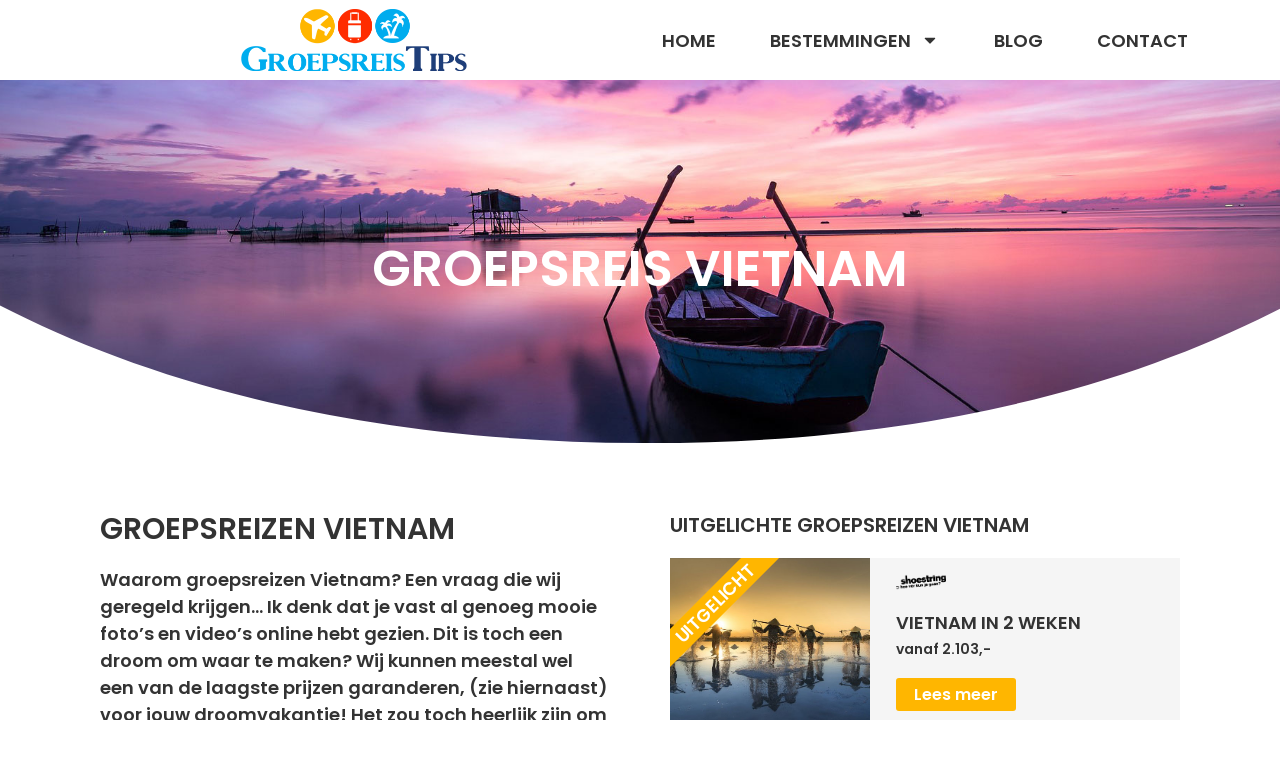

--- FILE ---
content_type: text/css
request_url: https://www.groepsreistips.nl/wp-content/uploads/elementor/css/post-5.css?ver=1750154597
body_size: 319
content:
.elementor-kit-5{--e-global-color-primary:#00ADEE;--e-global-color-secondary:#1E3E79;--e-global-color-text:#333333;--e-global-color-accent:#FF2C00;--e-global-color-c5a421c:#FFB600;--e-global-color-bb7a5ec:#F9FAFB;--e-global-color-4662c4d:#FFFFFF;--e-global-color-759d467:#F5F5F5;--e-global-typography-primary-font-family:"Poppins";--e-global-typography-primary-font-size:50px;--e-global-typography-primary-font-weight:700;--e-global-typography-primary-line-height:50px;--e-global-typography-secondary-font-family:"Poppins";--e-global-typography-secondary-font-size:30px;--e-global-typography-secondary-font-weight:600;--e-global-typography-secondary-line-height:33px;--e-global-typography-text-font-family:"Poppins";--e-global-typography-text-font-size:18px;--e-global-typography-text-font-weight:400;--e-global-typography-text-line-height:27px;--e-global-typography-accent-font-family:"Poppins";--e-global-typography-accent-font-size:18px;--e-global-typography-accent-font-weight:600;--e-global-typography-accent-line-height:27px;}.elementor-kit-5 e-page-transition{background-color:#FFBC7D;}.elementor-section.elementor-section-boxed > .elementor-container{max-width:1140px;}.e-con{--container-max-width:1140px;}.elementor-widget:not(:last-child){margin-block-end:20px;}.elementor-element{--widgets-spacing:20px 20px;--widgets-spacing-row:20px;--widgets-spacing-column:20px;}{}h1.entry-title{display:var(--page-title-display);}@media(max-width:1024px){.elementor-section.elementor-section-boxed > .elementor-container{max-width:1024px;}.e-con{--container-max-width:1024px;}}@media(max-width:767px){.elementor-kit-5{--e-global-typography-primary-font-size:33px;--e-global-typography-primary-line-height:33px;--e-global-typography-secondary-font-size:25px;--e-global-typography-secondary-line-height:28px;}.elementor-section.elementor-section-boxed > .elementor-container{max-width:767px;}.e-con{--container-max-width:767px;}}

--- FILE ---
content_type: text/css
request_url: https://www.groepsreistips.nl/wp-content/uploads/elementor/css/post-367.css?ver=1750186729
body_size: 2939
content:
.elementor-367 .elementor-element.elementor-element-4015653:not(.elementor-motion-effects-element-type-background), .elementor-367 .elementor-element.elementor-element-4015653 > .elementor-motion-effects-container > .elementor-motion-effects-layer{background-image:url("http://www.groepsreistips.nl/wp-content/uploads/2023/12/groepsreis-vietnam.jpg");background-position:center center;background-repeat:no-repeat;background-size:cover;}.elementor-367 .elementor-element.elementor-element-4015653{transition:background 0.3s, border 0.3s, border-radius 0.3s, box-shadow 0.3s;padding:12% 0% 12% 0%;}.elementor-367 .elementor-element.elementor-element-4015653 > .elementor-background-overlay{transition:background 0.3s, border-radius 0.3s, opacity 0.3s;}.elementor-367 .elementor-element.elementor-element-4015653 > .elementor-shape-bottom svg{width:calc(151% + 1.3px);height:500px;}.elementor-widget-heading .elementor-heading-title{font-family:var( --e-global-typography-primary-font-family ), Sans-serif;font-size:var( --e-global-typography-primary-font-size );font-weight:var( --e-global-typography-primary-font-weight );line-height:var( --e-global-typography-primary-line-height );color:var( --e-global-color-primary );}.elementor-367 .elementor-element.elementor-element-15a628e2{text-align:center;}.elementor-367 .elementor-element.elementor-element-15a628e2 .elementor-heading-title{font-family:var( --e-global-typography-primary-font-family ), Sans-serif;font-size:var( --e-global-typography-primary-font-size );font-weight:var( --e-global-typography-primary-font-weight );line-height:var( --e-global-typography-primary-line-height );color:var( --e-global-color-4662c4d );}.elementor-367 .elementor-element.elementor-element-57696917{margin-top:0%;margin-bottom:0%;padding:2% 0% 5% 0%;}.elementor-367 .elementor-element.elementor-element-1969639d > .elementor-element-populated{margin:0% 0% 0% 0%;--e-column-margin-right:0%;--e-column-margin-left:0%;}.elementor-367 .elementor-element.elementor-element-1969639d{z-index:0;}.elementor-367 .elementor-element.elementor-element-1b4a2897{text-align:left;}.elementor-367 .elementor-element.elementor-element-1b4a2897 .elementor-heading-title{font-family:var( --e-global-typography-secondary-font-family ), Sans-serif;font-size:var( --e-global-typography-secondary-font-size );font-weight:var( --e-global-typography-secondary-font-weight );line-height:var( --e-global-typography-secondary-line-height );color:var( --e-global-color-text );}.elementor-widget-text-editor{font-family:var( --e-global-typography-text-font-family ), Sans-serif;font-size:var( --e-global-typography-text-font-size );font-weight:var( --e-global-typography-text-font-weight );line-height:var( --e-global-typography-text-line-height );color:var( --e-global-color-text );}.elementor-widget-text-editor.elementor-drop-cap-view-stacked .elementor-drop-cap{background-color:var( --e-global-color-primary );}.elementor-widget-text-editor.elementor-drop-cap-view-framed .elementor-drop-cap, .elementor-widget-text-editor.elementor-drop-cap-view-default .elementor-drop-cap{color:var( --e-global-color-primary );border-color:var( --e-global-color-primary );}.elementor-367 .elementor-element.elementor-element-32b1bda1{font-family:var( --e-global-typography-text-font-family ), Sans-serif;font-size:var( --e-global-typography-text-font-size );font-weight:var( --e-global-typography-text-font-weight );line-height:var( --e-global-typography-text-line-height );}.elementor-367 .elementor-element.elementor-element-5fcea96{text-align:left;}.elementor-367 .elementor-element.elementor-element-5fcea96 .elementor-heading-title{font-family:var( --e-global-typography-secondary-font-family ), Sans-serif;font-size:var( --e-global-typography-secondary-font-size );font-weight:var( --e-global-typography-secondary-font-weight );line-height:var( --e-global-typography-secondary-line-height );color:var( --e-global-color-text );}.elementor-367 .elementor-element.elementor-element-2dfa5e5a{font-family:var( --e-global-typography-text-font-family ), Sans-serif;font-size:var( --e-global-typography-text-font-size );font-weight:var( --e-global-typography-text-font-weight );line-height:var( --e-global-typography-text-line-height );}.elementor-367 .elementor-element.elementor-element-1614b274{text-align:left;}.elementor-367 .elementor-element.elementor-element-1614b274 .elementor-heading-title{font-family:var( --e-global-typography-secondary-font-family ), Sans-serif;font-size:var( --e-global-typography-secondary-font-size );font-weight:var( --e-global-typography-secondary-font-weight );line-height:var( --e-global-typography-secondary-line-height );color:var( --e-global-color-text );}.elementor-367 .elementor-element.elementor-element-8f1850{font-family:var( --e-global-typography-text-font-family ), Sans-serif;font-size:var( --e-global-typography-text-font-size );font-weight:var( --e-global-typography-text-font-weight );line-height:var( --e-global-typography-text-line-height );}.elementor-367 .elementor-element.elementor-element-452d26b9{text-align:left;}.elementor-367 .elementor-element.elementor-element-452d26b9 .elementor-heading-title{font-family:var( --e-global-typography-secondary-font-family ), Sans-serif;font-size:var( --e-global-typography-secondary-font-size );font-weight:var( --e-global-typography-secondary-font-weight );line-height:var( --e-global-typography-secondary-line-height );color:var( --e-global-color-text );}.elementor-367 .elementor-element.elementor-element-63b63011{font-family:var( --e-global-typography-text-font-family ), Sans-serif;font-size:var( --e-global-typography-text-font-size );font-weight:var( --e-global-typography-text-font-weight );line-height:var( --e-global-typography-text-line-height );}.elementor-367 .elementor-element.elementor-element-4dd69b4b{text-align:left;}.elementor-367 .elementor-element.elementor-element-4dd69b4b .elementor-heading-title{font-family:var( --e-global-typography-secondary-font-family ), Sans-serif;font-size:var( --e-global-typography-secondary-font-size );font-weight:var( --e-global-typography-secondary-font-weight );line-height:var( --e-global-typography-secondary-line-height );color:var( --e-global-color-text );}.elementor-367 .elementor-element.elementor-element-6a455de2{font-family:var( --e-global-typography-text-font-family ), Sans-serif;font-size:var( --e-global-typography-text-font-size );font-weight:var( --e-global-typography-text-font-weight );line-height:var( --e-global-typography-text-line-height );}.elementor-367 .elementor-element.elementor-element-52863896 > .elementor-element-populated{margin:0px 0px 0px 0px;--e-column-margin-right:0px;--e-column-margin-left:0px;padding:0px 0px 0px 0px;}.elementor-367 .elementor-element.elementor-element-756699cc{text-align:left;}.elementor-367 .elementor-element.elementor-element-756699cc .elementor-heading-title{font-family:"Poppins", Sans-serif;font-size:20px;font-weight:600;line-height:25px;color:var( --e-global-color-text );}.elementor-widget-call-to-action .elementor-cta__title{font-family:var( --e-global-typography-primary-font-family ), Sans-serif;font-size:var( --e-global-typography-primary-font-size );font-weight:var( --e-global-typography-primary-font-weight );line-height:var( --e-global-typography-primary-line-height );}.elementor-widget-call-to-action .elementor-cta__description{font-family:var( --e-global-typography-text-font-family ), Sans-serif;font-size:var( --e-global-typography-text-font-size );font-weight:var( --e-global-typography-text-font-weight );line-height:var( --e-global-typography-text-line-height );}.elementor-widget-call-to-action .elementor-cta__button{font-family:var( --e-global-typography-accent-font-family ), Sans-serif;font-size:var( --e-global-typography-accent-font-size );font-weight:var( --e-global-typography-accent-font-weight );line-height:var( --e-global-typography-accent-line-height );}.elementor-widget-call-to-action .elementor-ribbon-inner{background-color:var( --e-global-color-accent );font-family:var( --e-global-typography-accent-font-family ), Sans-serif;font-size:var( --e-global-typography-accent-font-size );font-weight:var( --e-global-typography-accent-font-weight );line-height:var( --e-global-typography-accent-line-height );}.elementor-367 .elementor-element.elementor-element-1b6ce3d6 .elementor-cta .elementor-cta__bg, .elementor-367 .elementor-element.elementor-element-1b6ce3d6 .elementor-cta .elementor-cta__bg-overlay{transition-duration:1500ms;}.elementor-367 .elementor-element.elementor-element-1b6ce3d6 .elementor-cta__content{text-align:left;padding:2% 2% 2% 5%;background-color:var( --e-global-color-759d467 );}.elementor-367 .elementor-element.elementor-element-1b6ce3d6 .elementor-cta__bg-wrapper{min-width:200px;min-height:0px;}.elementor-367 .elementor-element.elementor-element-1b6ce3d6 .elementor-cta__image img{width:50px;border-style:none;}.elementor-367 .elementor-element.elementor-element-1b6ce3d6 .elementor-cta__title{font-family:"Poppins", Sans-serif;font-size:18px;font-weight:600;line-height:27px;color:var( --e-global-color-text );}.elementor-367 .elementor-element.elementor-element-1b6ce3d6 .elementor-cta__title:not(:last-child){margin-bottom:0px;}.elementor-367 .elementor-element.elementor-element-1b6ce3d6 .elementor-cta__description{font-family:"Poppins", Sans-serif;font-size:14px;font-weight:300;line-height:27px;color:var( --e-global-color-text );}.elementor-367 .elementor-element.elementor-element-1b6ce3d6 .elementor-cta__button{color:var( --e-global-color-4662c4d );border-color:var( --e-global-color-4662c4d );font-family:"Poppins", Sans-serif;font-size:16px;font-weight:400;line-height:27px;background-color:var( --e-global-color-c5a421c );border-width:0px;padding:3px 18px 3px 18px;}.elementor-367 .elementor-element.elementor-element-1b6ce3d6 .elementor-cta:hover .elementor-cta__content{background-color:var( --e-global-color-4662c4d );}.elementor-367 .elementor-element.elementor-element-1b6ce3d6 .elementor-cta__button:hover{background-color:#FFCF57;}.elementor-367 .elementor-element.elementor-element-1b6ce3d6 .elementor-ribbon-inner{background-color:var( --e-global-color-c5a421c );margin-top:45px;transform:translateY(-50%) translateX(-50%) translateX(45px) rotate(-45deg);font-family:"Poppins", Sans-serif;font-size:18px;font-weight:400;line-height:27px;}.elementor-367 .elementor-element.elementor-element-d1a6b7f .elementor-cta .elementor-cta__bg, .elementor-367 .elementor-element.elementor-element-d1a6b7f .elementor-cta .elementor-cta__bg-overlay{transition-duration:1500ms;}.elementor-367 .elementor-element.elementor-element-d1a6b7f .elementor-cta__content{text-align:left;padding:2% 2% 2% 5%;background-color:var( --e-global-color-759d467 );}.elementor-367 .elementor-element.elementor-element-d1a6b7f .elementor-cta__bg-wrapper{min-width:200px;min-height:0px;}.elementor-367 .elementor-element.elementor-element-d1a6b7f .elementor-cta__image img{width:50px;border-style:none;}.elementor-367 .elementor-element.elementor-element-d1a6b7f .elementor-cta__title{font-family:"Poppins", Sans-serif;font-size:18px;font-weight:600;line-height:27px;color:var( --e-global-color-text );}.elementor-367 .elementor-element.elementor-element-d1a6b7f .elementor-cta__title:not(:last-child){margin-bottom:0px;}.elementor-367 .elementor-element.elementor-element-d1a6b7f .elementor-cta__description{font-family:"Poppins", Sans-serif;font-size:14px;font-weight:300;line-height:27px;color:var( --e-global-color-text );}.elementor-367 .elementor-element.elementor-element-d1a6b7f .elementor-cta__button{color:var( --e-global-color-4662c4d );border-color:var( --e-global-color-4662c4d );font-family:"Poppins", Sans-serif;font-size:16px;font-weight:400;line-height:27px;background-color:var( --e-global-color-c5a421c );border-width:0px;padding:3px 18px 3px 18px;}.elementor-367 .elementor-element.elementor-element-d1a6b7f .elementor-cta:hover .elementor-cta__content{background-color:var( --e-global-color-4662c4d );}.elementor-367 .elementor-element.elementor-element-d1a6b7f .elementor-cta__button:hover{background-color:#FFCF57;}.elementor-367 .elementor-element.elementor-element-e254685 .elementor-cta .elementor-cta__bg, .elementor-367 .elementor-element.elementor-element-e254685 .elementor-cta .elementor-cta__bg-overlay{transition-duration:1500ms;}.elementor-367 .elementor-element.elementor-element-e254685 .elementor-cta__content{text-align:left;padding:2% 2% 2% 5%;background-color:var( --e-global-color-759d467 );}.elementor-367 .elementor-element.elementor-element-e254685 .elementor-cta__bg-wrapper{min-width:200px;min-height:0px;}.elementor-367 .elementor-element.elementor-element-e254685 .elementor-cta__image img{width:50px;border-style:none;}.elementor-367 .elementor-element.elementor-element-e254685 .elementor-cta__title{font-family:"Poppins", Sans-serif;font-size:18px;font-weight:600;line-height:27px;color:var( --e-global-color-text );}.elementor-367 .elementor-element.elementor-element-e254685 .elementor-cta__title:not(:last-child){margin-bottom:0px;}.elementor-367 .elementor-element.elementor-element-e254685 .elementor-cta__description{font-family:"Poppins", Sans-serif;font-size:14px;font-weight:300;line-height:27px;color:var( --e-global-color-text );}.elementor-367 .elementor-element.elementor-element-e254685 .elementor-cta__button{color:var( --e-global-color-4662c4d );border-color:var( --e-global-color-4662c4d );font-family:"Poppins", Sans-serif;font-size:16px;font-weight:400;line-height:27px;background-color:var( --e-global-color-c5a421c );border-width:0px;padding:3px 18px 3px 18px;}.elementor-367 .elementor-element.elementor-element-e254685 .elementor-cta:hover .elementor-cta__content{background-color:var( --e-global-color-4662c4d );}.elementor-367 .elementor-element.elementor-element-e254685 .elementor-cta__button:hover{background-color:#FFCF57;}.elementor-367 .elementor-element.elementor-element-e254685 .elementor-ribbon-inner{background-color:var( --e-global-color-c5a421c );margin-top:45px;transform:translateY(-50%) translateX(-50%) translateX(45px) rotate(-45deg);font-family:"Poppins", Sans-serif;font-size:18px;font-weight:400;line-height:27px;}.elementor-367 .elementor-element.elementor-element-3b012bd4:not(.elementor-motion-effects-element-type-background), .elementor-367 .elementor-element.elementor-element-3b012bd4 > .elementor-motion-effects-container > .elementor-motion-effects-layer{background-color:var( --e-global-color-bb7a5ec );}.elementor-367 .elementor-element.elementor-element-3b012bd4{transition:background 0.3s, border 0.3s, border-radius 0.3s, box-shadow 0.3s;padding:3% 0% 1% 0%;}.elementor-367 .elementor-element.elementor-element-3b012bd4 > .elementor-background-overlay{transition:background 0.3s, border-radius 0.3s, opacity 0.3s;}.elementor-367 .elementor-element.elementor-element-ab67a3e{text-align:center;}.elementor-367 .elementor-element.elementor-element-ab67a3e .elementor-heading-title{font-family:"Poppins", Sans-serif;font-size:20px;font-weight:600;line-height:25px;color:var( --e-global-color-text );}.elementor-367 .elementor-element.elementor-element-7acc5c0c:not(.elementor-motion-effects-element-type-background), .elementor-367 .elementor-element.elementor-element-7acc5c0c > .elementor-motion-effects-container > .elementor-motion-effects-layer{background-color:var( --e-global-color-bb7a5ec );}.elementor-367 .elementor-element.elementor-element-7acc5c0c{transition:background 0.3s, border 0.3s, border-radius 0.3s, box-shadow 0.3s;padding:0% 0% 3% 0%;}.elementor-367 .elementor-element.elementor-element-7acc5c0c > .elementor-background-overlay{transition:background 0.3s, border-radius 0.3s, opacity 0.3s;}.elementor-367 .elementor-element.elementor-element-76649710 .elementor-cta__content-item{transition-duration:1000ms;}.elementor-367 .elementor-element.elementor-element-76649710.elementor-cta--sequenced-animation .elementor-cta__content-item:nth-child(2){transition-delay:calc( 1000ms / 3 );}.elementor-367 .elementor-element.elementor-element-76649710.elementor-cta--sequenced-animation .elementor-cta__content-item:nth-child(3){transition-delay:calc( ( 1000ms / 3 ) * 2 );}.elementor-367 .elementor-element.elementor-element-76649710.elementor-cta--sequenced-animation .elementor-cta__content-item:nth-child(4){transition-delay:calc( ( 1000ms / 3 ) * 3 );}.elementor-367 .elementor-element.elementor-element-76649710 .elementor-cta .elementor-cta__bg, .elementor-367 .elementor-element.elementor-element-76649710 .elementor-cta .elementor-cta__bg-overlay{transition-duration:1500ms;}.elementor-367 .elementor-element.elementor-element-76649710 .elementor-cta__content{min-height:193px;text-align:center;padding:2% 2% 2% 5%;}.elementor-367 .elementor-element.elementor-element-76649710 .elementor-cta__image img{width:50px;border-style:none;}.elementor-367 .elementor-element.elementor-element-76649710 .elementor-cta__title{font-family:"Poppins", Sans-serif;font-size:18px;font-weight:700;line-height:20px;-webkit-text-stroke-width:1px;stroke-width:1px;-webkit-text-stroke-color:#33333378;stroke:#33333378;color:var( --e-global-color-4662c4d );}.elementor-367 .elementor-element.elementor-element-76649710 .elementor-cta__title:not(:last-child){margin-bottom:0px;}.elementor-367 .elementor-element.elementor-element-62faaf2d .elementor-cta__content-item{transition-duration:1000ms;}.elementor-367 .elementor-element.elementor-element-62faaf2d.elementor-cta--sequenced-animation .elementor-cta__content-item:nth-child(2){transition-delay:calc( 1000ms / 3 );}.elementor-367 .elementor-element.elementor-element-62faaf2d.elementor-cta--sequenced-animation .elementor-cta__content-item:nth-child(3){transition-delay:calc( ( 1000ms / 3 ) * 2 );}.elementor-367 .elementor-element.elementor-element-62faaf2d.elementor-cta--sequenced-animation .elementor-cta__content-item:nth-child(4){transition-delay:calc( ( 1000ms / 3 ) * 3 );}.elementor-367 .elementor-element.elementor-element-62faaf2d .elementor-cta .elementor-cta__bg, .elementor-367 .elementor-element.elementor-element-62faaf2d .elementor-cta .elementor-cta__bg-overlay{transition-duration:1500ms;}.elementor-367 .elementor-element.elementor-element-62faaf2d .elementor-cta__content{min-height:193px;text-align:center;padding:2% 2% 2% 5%;}.elementor-367 .elementor-element.elementor-element-62faaf2d .elementor-cta__image img{width:50px;border-style:none;}.elementor-367 .elementor-element.elementor-element-62faaf2d .elementor-cta__title{font-family:"Poppins", Sans-serif;font-size:18px;font-weight:700;line-height:20px;-webkit-text-stroke-width:1px;stroke-width:1px;-webkit-text-stroke-color:#33333378;stroke:#33333378;color:var( --e-global-color-4662c4d );}.elementor-367 .elementor-element.elementor-element-62faaf2d .elementor-cta__title:not(:last-child){margin-bottom:0px;}.elementor-367 .elementor-element.elementor-element-133dd077 .elementor-cta__content-item{transition-duration:1000ms;}.elementor-367 .elementor-element.elementor-element-133dd077.elementor-cta--sequenced-animation .elementor-cta__content-item:nth-child(2){transition-delay:calc( 1000ms / 3 );}.elementor-367 .elementor-element.elementor-element-133dd077.elementor-cta--sequenced-animation .elementor-cta__content-item:nth-child(3){transition-delay:calc( ( 1000ms / 3 ) * 2 );}.elementor-367 .elementor-element.elementor-element-133dd077.elementor-cta--sequenced-animation .elementor-cta__content-item:nth-child(4){transition-delay:calc( ( 1000ms / 3 ) * 3 );}.elementor-367 .elementor-element.elementor-element-133dd077 .elementor-cta .elementor-cta__bg, .elementor-367 .elementor-element.elementor-element-133dd077 .elementor-cta .elementor-cta__bg-overlay{transition-duration:1500ms;}.elementor-367 .elementor-element.elementor-element-133dd077 .elementor-cta__content{min-height:193px;text-align:center;padding:2% 2% 2% 5%;}.elementor-367 .elementor-element.elementor-element-133dd077 .elementor-cta__image img{width:50px;border-style:none;}.elementor-367 .elementor-element.elementor-element-133dd077 .elementor-cta__title{font-family:"Poppins", Sans-serif;font-size:18px;font-weight:700;line-height:20px;-webkit-text-stroke-width:1px;stroke-width:1px;-webkit-text-stroke-color:#33333378;stroke:#33333378;color:var( --e-global-color-4662c4d );}.elementor-367 .elementor-element.elementor-element-133dd077 .elementor-cta__title:not(:last-child){margin-bottom:0px;}.elementor-367 .elementor-element.elementor-element-76153343 .elementor-cta__content-item{transition-duration:1000ms;}.elementor-367 .elementor-element.elementor-element-76153343.elementor-cta--sequenced-animation .elementor-cta__content-item:nth-child(2){transition-delay:calc( 1000ms / 3 );}.elementor-367 .elementor-element.elementor-element-76153343.elementor-cta--sequenced-animation .elementor-cta__content-item:nth-child(3){transition-delay:calc( ( 1000ms / 3 ) * 2 );}.elementor-367 .elementor-element.elementor-element-76153343.elementor-cta--sequenced-animation .elementor-cta__content-item:nth-child(4){transition-delay:calc( ( 1000ms / 3 ) * 3 );}.elementor-367 .elementor-element.elementor-element-76153343 .elementor-cta .elementor-cta__bg, .elementor-367 .elementor-element.elementor-element-76153343 .elementor-cta .elementor-cta__bg-overlay{transition-duration:1500ms;}.elementor-367 .elementor-element.elementor-element-76153343 .elementor-cta__content{min-height:193px;text-align:center;padding:2% 2% 2% 5%;}.elementor-367 .elementor-element.elementor-element-76153343 .elementor-cta__image img{width:50px;border-style:none;}.elementor-367 .elementor-element.elementor-element-76153343 .elementor-cta__title{font-family:"Poppins", Sans-serif;font-size:18px;font-weight:700;line-height:20px;-webkit-text-stroke-width:1px;stroke-width:1px;-webkit-text-stroke-color:#33333378;stroke:#33333378;color:var( --e-global-color-4662c4d );}.elementor-367 .elementor-element.elementor-element-76153343 .elementor-cta__title:not(:last-child){margin-bottom:0px;}.elementor-367 .elementor-element.elementor-element-43c1a6f2{margin-top:0%;margin-bottom:0%;padding:3% 0% 0% 0%;}.elementor-367 .elementor-element.elementor-element-6b41b6d4{text-align:center;}.elementor-367 .elementor-element.elementor-element-6b41b6d4 .elementor-heading-title{font-family:"Poppins", Sans-serif;font-size:20px;font-weight:600;line-height:25px;color:var( --e-global-color-text );}.elementor-367 .elementor-element.elementor-element-668b59f8 > .elementor-container{max-width:910px;}.elementor-367 .elementor-element.elementor-element-668b59f8{margin-top:0%;margin-bottom:0%;padding:0% 0% 5% 0%;}.elementor-367 .elementor-element.elementor-element-324dd754 > .elementor-container > .elementor-column > .elementor-widget-wrap{align-content:center;align-items:center;}.elementor-367 .elementor-element.elementor-element-324dd754:not(.elementor-motion-effects-element-type-background), .elementor-367 .elementor-element.elementor-element-324dd754 > .elementor-motion-effects-container > .elementor-motion-effects-layer{background-color:var( --e-global-color-759d467 );}.elementor-367 .elementor-element.elementor-element-324dd754:hover{background-color:var( --e-global-color-bb7a5ec );}.elementor-367 .elementor-element.elementor-element-324dd754{border-style:none;transition:background 0.3s, border 0.3s, border-radius 0.3s, box-shadow 0.3s;margin-top:0%;margin-bottom:2%;padding:0% 0% 0% 0%;}.elementor-367 .elementor-element.elementor-element-324dd754 > .elementor-background-overlay{transition:background 0.3s, border-radius 0.3s, opacity 0.3s;}.elementor-widget-image .widget-image-caption{color:var( --e-global-color-text );font-family:var( --e-global-typography-text-font-family ), Sans-serif;font-size:var( --e-global-typography-text-font-size );font-weight:var( --e-global-typography-text-font-weight );line-height:var( --e-global-typography-text-line-height );}.elementor-367 .elementor-element.elementor-element-2994005c{text-align:center;}.elementor-367 .elementor-element.elementor-element-2994005c img{width:40%;}.elementor-widget-button .elementor-button{background-color:var( --e-global-color-accent );font-family:var( --e-global-typography-accent-font-family ), Sans-serif;font-size:var( --e-global-typography-accent-font-size );font-weight:var( --e-global-typography-accent-font-weight );line-height:var( --e-global-typography-accent-line-height );}.elementor-367 .elementor-element.elementor-element-2953b824 .elementor-button{background-color:transparent;font-family:"Poppins", Sans-serif;font-size:16px;font-weight:600;line-height:20px;background-image:linear-gradient(0deg, #FFB600 0%, #FFCF57 100%);border-radius:5px 5px 5px 5px;padding:8px 13px 8px 13px;}.elementor-367 .elementor-element.elementor-element-2953b824 .elementor-button:hover, .elementor-367 .elementor-element.elementor-element-2953b824 .elementor-button:focus{background-color:transparent;background-image:linear-gradient(180deg, var( --e-global-color-c5a421c ) 0%, #FFB600 100%);}.elementor-367 .elementor-element.elementor-element-2953b824 .elementor-button-content-wrapper{flex-direction:row-reverse;}.elementor-367 .elementor-element.elementor-element-2953b824 .elementor-button .elementor-button-content-wrapper{gap:9px;}.elementor-367 .elementor-element.elementor-element-27673bc9 > .elementor-container > .elementor-column > .elementor-widget-wrap{align-content:center;align-items:center;}.elementor-367 .elementor-element.elementor-element-27673bc9:not(.elementor-motion-effects-element-type-background), .elementor-367 .elementor-element.elementor-element-27673bc9 > .elementor-motion-effects-container > .elementor-motion-effects-layer{background-color:var( --e-global-color-759d467 );}.elementor-367 .elementor-element.elementor-element-27673bc9:hover{background-color:var( --e-global-color-bb7a5ec );}.elementor-367 .elementor-element.elementor-element-27673bc9{border-style:none;transition:background 0.3s, border 0.3s, border-radius 0.3s, box-shadow 0.3s;margin-top:0%;margin-bottom:2%;padding:0% 0% 0% 0%;}.elementor-367 .elementor-element.elementor-element-27673bc9 > .elementor-background-overlay{transition:background 0.3s, border-radius 0.3s, opacity 0.3s;}.elementor-367 .elementor-element.elementor-element-6a3d9a74{text-align:center;}.elementor-367 .elementor-element.elementor-element-6a3d9a74 img{width:40%;}.elementor-367 .elementor-element.elementor-element-67dd766d .elementor-button{background-color:transparent;font-family:"Poppins", Sans-serif;font-size:16px;font-weight:600;line-height:20px;background-image:linear-gradient(0deg, #FFB600 0%, #FFCF57 100%);border-radius:5px 5px 5px 5px;padding:8px 13px 8px 13px;}.elementor-367 .elementor-element.elementor-element-67dd766d .elementor-button:hover, .elementor-367 .elementor-element.elementor-element-67dd766d .elementor-button:focus{background-color:transparent;background-image:linear-gradient(180deg, var( --e-global-color-c5a421c ) 0%, #FFB600 100%);}.elementor-367 .elementor-element.elementor-element-67dd766d .elementor-button-content-wrapper{flex-direction:row-reverse;}.elementor-367 .elementor-element.elementor-element-67dd766d .elementor-button .elementor-button-content-wrapper{gap:9px;}.elementor-367 .elementor-element.elementor-element-2798fdb6 > .elementor-container > .elementor-column > .elementor-widget-wrap{align-content:center;align-items:center;}.elementor-367 .elementor-element.elementor-element-2798fdb6:not(.elementor-motion-effects-element-type-background), .elementor-367 .elementor-element.elementor-element-2798fdb6 > .elementor-motion-effects-container > .elementor-motion-effects-layer{background-color:var( --e-global-color-759d467 );}.elementor-367 .elementor-element.elementor-element-2798fdb6:hover{background-color:var( --e-global-color-bb7a5ec );}.elementor-367 .elementor-element.elementor-element-2798fdb6{border-style:none;transition:background 0.3s, border 0.3s, border-radius 0.3s, box-shadow 0.3s;margin-top:0%;margin-bottom:2%;padding:0% 0% 0% 0%;}.elementor-367 .elementor-element.elementor-element-2798fdb6 > .elementor-background-overlay{transition:background 0.3s, border-radius 0.3s, opacity 0.3s;}.elementor-367 .elementor-element.elementor-element-4332f20b{text-align:center;}.elementor-367 .elementor-element.elementor-element-4332f20b img{width:40%;}.elementor-367 .elementor-element.elementor-element-5f3d8366 .elementor-button{background-color:transparent;font-family:"Poppins", Sans-serif;font-size:16px;font-weight:600;line-height:20px;background-image:linear-gradient(0deg, #FFB600 0%, #FFCF57 100%);border-radius:5px 5px 5px 5px;padding:8px 13px 8px 13px;}.elementor-367 .elementor-element.elementor-element-5f3d8366 .elementor-button:hover, .elementor-367 .elementor-element.elementor-element-5f3d8366 .elementor-button:focus{background-color:transparent;background-image:linear-gradient(180deg, var( --e-global-color-c5a421c ) 0%, #FFB600 100%);}.elementor-367 .elementor-element.elementor-element-5f3d8366 .elementor-button-content-wrapper{flex-direction:row-reverse;}.elementor-367 .elementor-element.elementor-element-5f3d8366 .elementor-button .elementor-button-content-wrapper{gap:9px;}.elementor-367 .elementor-element.elementor-element-232bb09e > .elementor-container > .elementor-column > .elementor-widget-wrap{align-content:center;align-items:center;}.elementor-367 .elementor-element.elementor-element-232bb09e:not(.elementor-motion-effects-element-type-background), .elementor-367 .elementor-element.elementor-element-232bb09e > .elementor-motion-effects-container > .elementor-motion-effects-layer{background-color:var( --e-global-color-759d467 );}.elementor-367 .elementor-element.elementor-element-232bb09e:hover{background-color:var( --e-global-color-bb7a5ec );}.elementor-367 .elementor-element.elementor-element-232bb09e{border-style:none;transition:background 0.3s, border 0.3s, border-radius 0.3s, box-shadow 0.3s;margin-top:0%;margin-bottom:2%;padding:0% 0% 0% 0%;}.elementor-367 .elementor-element.elementor-element-232bb09e > .elementor-background-overlay{transition:background 0.3s, border-radius 0.3s, opacity 0.3s;}.elementor-367 .elementor-element.elementor-element-73df1649{text-align:center;}.elementor-367 .elementor-element.elementor-element-73df1649 img{width:40%;}.elementor-367 .elementor-element.elementor-element-25d89f29 .elementor-button{background-color:transparent;font-family:"Poppins", Sans-serif;font-size:16px;font-weight:600;line-height:20px;background-image:linear-gradient(0deg, #FFB600 0%, #FFCF57 100%);border-radius:5px 5px 5px 5px;padding:8px 13px 8px 13px;}.elementor-367 .elementor-element.elementor-element-25d89f29 .elementor-button:hover, .elementor-367 .elementor-element.elementor-element-25d89f29 .elementor-button:focus{background-color:transparent;background-image:linear-gradient(180deg, var( --e-global-color-c5a421c ) 0%, #FFB600 100%);}.elementor-367 .elementor-element.elementor-element-25d89f29 .elementor-button-content-wrapper{flex-direction:row-reverse;}.elementor-367 .elementor-element.elementor-element-25d89f29 .elementor-button .elementor-button-content-wrapper{gap:9px;}@media(min-width:768px){.elementor-367 .elementor-element.elementor-element-1969639d{width:50%;}.elementor-367 .elementor-element.elementor-element-6cdacc79{width:50%;}}@media(max-width:1024px){.elementor-widget-heading .elementor-heading-title{font-size:var( --e-global-typography-primary-font-size );line-height:var( --e-global-typography-primary-line-height );}.elementor-367 .elementor-element.elementor-element-15a628e2 .elementor-heading-title{font-size:var( --e-global-typography-primary-font-size );line-height:var( --e-global-typography-primary-line-height );}.elementor-367 .elementor-element.elementor-element-1b4a2897 .elementor-heading-title{font-size:var( --e-global-typography-secondary-font-size );line-height:var( --e-global-typography-secondary-line-height );}.elementor-widget-text-editor{font-size:var( --e-global-typography-text-font-size );line-height:var( --e-global-typography-text-line-height );}.elementor-367 .elementor-element.elementor-element-32b1bda1{font-size:var( --e-global-typography-text-font-size );line-height:var( --e-global-typography-text-line-height );}.elementor-367 .elementor-element.elementor-element-5fcea96 .elementor-heading-title{font-size:var( --e-global-typography-secondary-font-size );line-height:var( --e-global-typography-secondary-line-height );}.elementor-367 .elementor-element.elementor-element-2dfa5e5a{font-size:var( --e-global-typography-text-font-size );line-height:var( --e-global-typography-text-line-height );}.elementor-367 .elementor-element.elementor-element-1614b274 .elementor-heading-title{font-size:var( --e-global-typography-secondary-font-size );line-height:var( --e-global-typography-secondary-line-height );}.elementor-367 .elementor-element.elementor-element-8f1850{font-size:var( --e-global-typography-text-font-size );line-height:var( --e-global-typography-text-line-height );}.elementor-367 .elementor-element.elementor-element-452d26b9 .elementor-heading-title{font-size:var( --e-global-typography-secondary-font-size );line-height:var( --e-global-typography-secondary-line-height );}.elementor-367 .elementor-element.elementor-element-63b63011{font-size:var( --e-global-typography-text-font-size );line-height:var( --e-global-typography-text-line-height );}.elementor-367 .elementor-element.elementor-element-4dd69b4b .elementor-heading-title{font-size:var( --e-global-typography-secondary-font-size );line-height:var( --e-global-typography-secondary-line-height );}.elementor-367 .elementor-element.elementor-element-6a455de2{font-size:var( --e-global-typography-text-font-size );line-height:var( --e-global-typography-text-line-height );}.elementor-widget-call-to-action .elementor-cta__title{font-size:var( --e-global-typography-primary-font-size );line-height:var( --e-global-typography-primary-line-height );}.elementor-widget-call-to-action .elementor-cta__description{font-size:var( --e-global-typography-text-font-size );line-height:var( --e-global-typography-text-line-height );}.elementor-widget-call-to-action .elementor-cta__button{font-size:var( --e-global-typography-accent-font-size );line-height:var( --e-global-typography-accent-line-height );}.elementor-widget-call-to-action .elementor-ribbon-inner{font-size:var( --e-global-typography-accent-font-size );line-height:var( --e-global-typography-accent-line-height );}.elementor-widget-image .widget-image-caption{font-size:var( --e-global-typography-text-font-size );line-height:var( --e-global-typography-text-line-height );}.elementor-widget-button .elementor-button{font-size:var( --e-global-typography-accent-font-size );line-height:var( --e-global-typography-accent-line-height );}}@media(max-width:767px){.elementor-367 .elementor-element.elementor-element-4015653 > .elementor-shape-bottom svg{width:calc(300% + 1.3px);}.elementor-widget-heading .elementor-heading-title{font-size:var( --e-global-typography-primary-font-size );line-height:var( --e-global-typography-primary-line-height );}.elementor-367 .elementor-element.elementor-element-15a628e2 .elementor-heading-title{font-size:var( --e-global-typography-primary-font-size );line-height:var( --e-global-typography-primary-line-height );}.elementor-367 .elementor-element.elementor-element-1b4a2897 .elementor-heading-title{font-size:var( --e-global-typography-secondary-font-size );line-height:var( --e-global-typography-secondary-line-height );}.elementor-widget-text-editor{font-size:var( --e-global-typography-text-font-size );line-height:var( --e-global-typography-text-line-height );}.elementor-367 .elementor-element.elementor-element-32b1bda1{font-size:var( --e-global-typography-text-font-size );line-height:var( --e-global-typography-text-line-height );}.elementor-367 .elementor-element.elementor-element-5fcea96 .elementor-heading-title{font-size:var( --e-global-typography-secondary-font-size );line-height:var( --e-global-typography-secondary-line-height );}.elementor-367 .elementor-element.elementor-element-2dfa5e5a{font-size:var( --e-global-typography-text-font-size );line-height:var( --e-global-typography-text-line-height );}.elementor-367 .elementor-element.elementor-element-1614b274 .elementor-heading-title{font-size:var( --e-global-typography-secondary-font-size );line-height:var( --e-global-typography-secondary-line-height );}.elementor-367 .elementor-element.elementor-element-8f1850{font-size:var( --e-global-typography-text-font-size );line-height:var( --e-global-typography-text-line-height );}.elementor-367 .elementor-element.elementor-element-452d26b9 .elementor-heading-title{font-size:var( --e-global-typography-secondary-font-size );line-height:var( --e-global-typography-secondary-line-height );}.elementor-367 .elementor-element.elementor-element-63b63011{font-size:var( --e-global-typography-text-font-size );line-height:var( --e-global-typography-text-line-height );}.elementor-367 .elementor-element.elementor-element-4dd69b4b .elementor-heading-title{font-size:var( --e-global-typography-secondary-font-size );line-height:var( --e-global-typography-secondary-line-height );}.elementor-367 .elementor-element.elementor-element-6a455de2{font-size:var( --e-global-typography-text-font-size );line-height:var( --e-global-typography-text-line-height );}.elementor-367 .elementor-element.elementor-element-6cdacc79 > .elementor-element-populated{padding:0% 5% 0% 5%;}.elementor-367 .elementor-element.elementor-element-3487cd6a{padding:10% 0% 10% 0%;}.elementor-367 .elementor-element.elementor-element-756699cc{text-align:center;}.elementor-widget-call-to-action .elementor-cta__title{font-size:var( --e-global-typography-primary-font-size );line-height:var( --e-global-typography-primary-line-height );}.elementor-widget-call-to-action .elementor-cta__description{font-size:var( --e-global-typography-text-font-size );line-height:var( --e-global-typography-text-line-height );}.elementor-widget-call-to-action .elementor-cta__button{font-size:var( --e-global-typography-accent-font-size );line-height:var( --e-global-typography-accent-line-height );}.elementor-widget-call-to-action .elementor-ribbon-inner{font-size:var( --e-global-typography-accent-font-size );line-height:var( --e-global-typography-accent-line-height );}.elementor-367 .elementor-element.elementor-element-1b6ce3d6 .elementor-cta__content{text-align:left;padding:2% 5% 5% 5%;}.elementor-367 .elementor-element.elementor-element-1b6ce3d6 .elementor-cta__bg-wrapper{min-height:135px;}.elementor-367 .elementor-element.elementor-element-1b6ce3d6 .elementor-ribbon-inner{margin-top:39px;transform:translateY(-50%) translateX(-50%) translateX(39px) rotate(-45deg);font-size:15px;}.elementor-367 .elementor-element.elementor-element-d1a6b7f .elementor-cta__content{text-align:left;padding:2% 5% 5% 5%;}.elementor-367 .elementor-element.elementor-element-d1a6b7f .elementor-cta__bg-wrapper{min-height:135px;}.elementor-367 .elementor-element.elementor-element-e254685 .elementor-cta__content{text-align:left;padding:2% 5% 5% 5%;}.elementor-367 .elementor-element.elementor-element-e254685 .elementor-cta__bg-wrapper{min-height:135px;}.elementor-367 .elementor-element.elementor-element-e254685 .elementor-ribbon-inner{margin-top:39px;transform:translateY(-50%) translateX(-50%) translateX(39px) rotate(-45deg);font-size:15px;}.elementor-367 .elementor-element.elementor-element-3b012bd4{padding:10% 0% 0% 0%;}.elementor-367 .elementor-element.elementor-element-ab67a3e{text-align:center;}.elementor-367 .elementor-element.elementor-element-7acc5c0c{padding:0% 0% 2% 0%;}.elementor-367 .elementor-element.elementor-element-114b283{width:50%;}.elementor-367 .elementor-element.elementor-element-114b283 > .elementor-element-populated{padding:1px 1px 1px 1px;}.elementor-367 .elementor-element.elementor-element-76649710 .elementor-cta__content{min-height:160px;text-align:center;padding:2% 5% 5% 5%;}.elementor-367 .elementor-element.elementor-element-76649710 .elementor-cta__title{font-size:18px;line-height:20px;}.elementor-367 .elementor-element.elementor-element-710a7ac{width:50%;}.elementor-367 .elementor-element.elementor-element-710a7ac > .elementor-element-populated{padding:1px 1px 1px 1px;}.elementor-367 .elementor-element.elementor-element-62faaf2d .elementor-cta__content{min-height:160px;text-align:center;padding:2% 5% 5% 5%;}.elementor-367 .elementor-element.elementor-element-62faaf2d .elementor-cta__title{font-size:18px;line-height:20px;}.elementor-367 .elementor-element.elementor-element-45b48dd6{width:50%;}.elementor-367 .elementor-element.elementor-element-45b48dd6 > .elementor-element-populated{padding:1px 1px 1px 1px;}.elementor-367 .elementor-element.elementor-element-133dd077 .elementor-cta__content{min-height:160px;text-align:center;padding:2% 5% 5% 5%;}.elementor-367 .elementor-element.elementor-element-133dd077 .elementor-cta__title{font-size:18px;line-height:20px;}.elementor-367 .elementor-element.elementor-element-16d26b15{width:50%;}.elementor-367 .elementor-element.elementor-element-16d26b15 > .elementor-element-populated{padding:1px 1px 1px 1px;}.elementor-367 .elementor-element.elementor-element-76153343 .elementor-cta__content{min-height:160px;text-align:center;padding:2% 5% 5% 5%;}.elementor-367 .elementor-element.elementor-element-76153343 .elementor-cta__title{font-size:18px;line-height:20px;}.elementor-367 .elementor-element.elementor-element-43c1a6f2{padding:13% 0% 0% 0%;}.elementor-367 .elementor-element.elementor-element-6b41b6d4{text-align:center;}.elementor-367 .elementor-element.elementor-element-ddc350e > .elementor-element-populated{padding:0% 5% 0% 5%;}.elementor-367 .elementor-element.elementor-element-324dd754 > .elementor-container{max-width:500px;}.elementor-367 .elementor-element.elementor-element-324dd754{padding:0% 0% 0% 0%;}.elementor-367 .elementor-element.elementor-element-4c204090{width:40%;}.elementor-widget-image .widget-image-caption{font-size:var( --e-global-typography-text-font-size );line-height:var( --e-global-typography-text-line-height );}.elementor-367 .elementor-element.elementor-element-2994005c img{width:70%;}.elementor-367 .elementor-element.elementor-element-96f2f39{width:60%;}.elementor-367 .elementor-element.elementor-element-96f2f39 > .elementor-element-populated{padding:0px 0px 0px 0px;}.elementor-widget-button .elementor-button{font-size:var( --e-global-typography-accent-font-size );line-height:var( --e-global-typography-accent-line-height );}.elementor-367 .elementor-element.elementor-element-2953b824 .elementor-button{font-size:16px;}.elementor-367 .elementor-element.elementor-element-27673bc9 > .elementor-container{max-width:500px;}.elementor-367 .elementor-element.elementor-element-27673bc9{padding:0% 0% 0% 0%;}.elementor-367 .elementor-element.elementor-element-abb325{width:40%;}.elementor-367 .elementor-element.elementor-element-6a3d9a74 img{width:70%;}.elementor-367 .elementor-element.elementor-element-6983d5fd{width:60%;}.elementor-367 .elementor-element.elementor-element-6983d5fd > .elementor-element-populated{padding:0px 0px 0px 0px;}.elementor-367 .elementor-element.elementor-element-67dd766d .elementor-button{font-size:16px;}.elementor-367 .elementor-element.elementor-element-711320f6 > .elementor-element-populated{padding:0% 5% 0% 5%;}.elementor-367 .elementor-element.elementor-element-2798fdb6 > .elementor-container{max-width:500px;}.elementor-367 .elementor-element.elementor-element-2798fdb6{padding:0% 0% 0% 0%;}.elementor-367 .elementor-element.elementor-element-3529a796{width:40%;}.elementor-367 .elementor-element.elementor-element-4332f20b img{width:70%;}.elementor-367 .elementor-element.elementor-element-20e5d3de{width:60%;}.elementor-367 .elementor-element.elementor-element-20e5d3de > .elementor-element-populated{padding:0px 0px 0px 0px;}.elementor-367 .elementor-element.elementor-element-5f3d8366 .elementor-button{font-size:16px;}.elementor-367 .elementor-element.elementor-element-232bb09e > .elementor-container{max-width:500px;}.elementor-367 .elementor-element.elementor-element-232bb09e{padding:0% 0% 0% 0%;}.elementor-367 .elementor-element.elementor-element-df2dca2{width:40%;}.elementor-367 .elementor-element.elementor-element-73df1649 img{width:70%;}.elementor-367 .elementor-element.elementor-element-5224e0a1{width:60%;}.elementor-367 .elementor-element.elementor-element-5224e0a1 > .elementor-element-populated{padding:0px 0px 0px 0px;}.elementor-367 .elementor-element.elementor-element-25d89f29 .elementor-button{font-size:16px;}}

--- FILE ---
content_type: text/css
request_url: https://www.groepsreistips.nl/wp-content/uploads/elementor/css/post-24.css?ver=1750154598
body_size: 1145
content:
.elementor-24 .elementor-element.elementor-element-42806e10 > .elementor-container > .elementor-column > .elementor-widget-wrap{align-content:center;align-items:center;}.elementor-24 .elementor-element.elementor-element-42806e10:not(.elementor-motion-effects-element-type-background), .elementor-24 .elementor-element.elementor-element-42806e10 > .elementor-motion-effects-container > .elementor-motion-effects-layer{background-color:#ffffff;}.elementor-24 .elementor-element.elementor-element-42806e10 > .elementor-container{min-height:80px;}.elementor-24 .elementor-element.elementor-element-42806e10{transition:background 0.3s, border 0.3s, border-radius 0.3s, box-shadow 0.3s;}.elementor-24 .elementor-element.elementor-element-42806e10 > .elementor-background-overlay{transition:background 0.3s, border-radius 0.3s, opacity 0.3s;}.elementor-widget-theme-site-logo .widget-image-caption{color:var( --e-global-color-text );font-family:var( --e-global-typography-text-font-family ), Sans-serif;font-size:var( --e-global-typography-text-font-size );font-weight:var( --e-global-typography-text-font-weight );line-height:var( --e-global-typography-text-line-height );}.elementor-24 .elementor-element.elementor-element-344d8226 img{width:228px;}.elementor-widget-nav-menu .elementor-nav-menu .elementor-item{font-family:var( --e-global-typography-primary-font-family ), Sans-serif;font-size:var( --e-global-typography-primary-font-size );font-weight:var( --e-global-typography-primary-font-weight );line-height:var( --e-global-typography-primary-line-height );}.elementor-widget-nav-menu .elementor-nav-menu--main .elementor-item{color:var( --e-global-color-text );fill:var( --e-global-color-text );}.elementor-widget-nav-menu .elementor-nav-menu--main .elementor-item:hover,
					.elementor-widget-nav-menu .elementor-nav-menu--main .elementor-item.elementor-item-active,
					.elementor-widget-nav-menu .elementor-nav-menu--main .elementor-item.highlighted,
					.elementor-widget-nav-menu .elementor-nav-menu--main .elementor-item:focus{color:var( --e-global-color-accent );fill:var( --e-global-color-accent );}.elementor-widget-nav-menu .elementor-nav-menu--main:not(.e--pointer-framed) .elementor-item:before,
					.elementor-widget-nav-menu .elementor-nav-menu--main:not(.e--pointer-framed) .elementor-item:after{background-color:var( --e-global-color-accent );}.elementor-widget-nav-menu .e--pointer-framed .elementor-item:before,
					.elementor-widget-nav-menu .e--pointer-framed .elementor-item:after{border-color:var( --e-global-color-accent );}.elementor-widget-nav-menu{--e-nav-menu-divider-color:var( --e-global-color-text );}.elementor-widget-nav-menu .elementor-nav-menu--dropdown .elementor-item, .elementor-widget-nav-menu .elementor-nav-menu--dropdown  .elementor-sub-item{font-family:var( --e-global-typography-accent-font-family ), Sans-serif;font-size:var( --e-global-typography-accent-font-size );font-weight:var( --e-global-typography-accent-font-weight );}.elementor-24 .elementor-element.elementor-element-174fd57e .elementor-menu-toggle{margin-left:auto;background-color:rgba(0,0,0,0);border-width:0px;border-radius:0px;}.elementor-24 .elementor-element.elementor-element-174fd57e .elementor-nav-menu .elementor-item{font-family:"Poppins", Sans-serif;font-size:18px;font-weight:400;text-transform:uppercase;line-height:27px;}.elementor-24 .elementor-element.elementor-element-174fd57e .elementor-nav-menu--main .elementor-item{color:var( --e-global-color-text );fill:var( --e-global-color-text );padding-top:8px;padding-bottom:8px;}.elementor-24 .elementor-element.elementor-element-174fd57e .elementor-nav-menu--main .elementor-item:hover,
					.elementor-24 .elementor-element.elementor-element-174fd57e .elementor-nav-menu--main .elementor-item.elementor-item-active,
					.elementor-24 .elementor-element.elementor-element-174fd57e .elementor-nav-menu--main .elementor-item.highlighted,
					.elementor-24 .elementor-element.elementor-element-174fd57e .elementor-nav-menu--main .elementor-item:focus{color:var( --e-global-color-primary );fill:var( --e-global-color-primary );}.elementor-24 .elementor-element.elementor-element-174fd57e .elementor-nav-menu--main:not(.e--pointer-framed) .elementor-item:before,
					.elementor-24 .elementor-element.elementor-element-174fd57e .elementor-nav-menu--main:not(.e--pointer-framed) .elementor-item:after{background-color:var( --e-global-color-primary );}.elementor-24 .elementor-element.elementor-element-174fd57e .e--pointer-framed .elementor-item:before,
					.elementor-24 .elementor-element.elementor-element-174fd57e .e--pointer-framed .elementor-item:after{border-color:var( --e-global-color-primary );}.elementor-24 .elementor-element.elementor-element-174fd57e .elementor-nav-menu--main .elementor-item.elementor-item-active{color:var( --e-global-color-primary );}.elementor-24 .elementor-element.elementor-element-174fd57e .elementor-nav-menu--main:not(.e--pointer-framed) .elementor-item.elementor-item-active:before,
					.elementor-24 .elementor-element.elementor-element-174fd57e .elementor-nav-menu--main:not(.e--pointer-framed) .elementor-item.elementor-item-active:after{background-color:var( --e-global-color-primary );}.elementor-24 .elementor-element.elementor-element-174fd57e .e--pointer-framed .elementor-item.elementor-item-active:before,
					.elementor-24 .elementor-element.elementor-element-174fd57e .e--pointer-framed .elementor-item.elementor-item-active:after{border-color:var( --e-global-color-primary );}.elementor-24 .elementor-element.elementor-element-174fd57e .e--pointer-framed .elementor-item:before{border-width:0px;}.elementor-24 .elementor-element.elementor-element-174fd57e .e--pointer-framed.e--animation-draw .elementor-item:before{border-width:0 0 0px 0px;}.elementor-24 .elementor-element.elementor-element-174fd57e .e--pointer-framed.e--animation-draw .elementor-item:after{border-width:0px 0px 0 0;}.elementor-24 .elementor-element.elementor-element-174fd57e .e--pointer-framed.e--animation-corners .elementor-item:before{border-width:0px 0 0 0px;}.elementor-24 .elementor-element.elementor-element-174fd57e .e--pointer-framed.e--animation-corners .elementor-item:after{border-width:0 0px 0px 0;}.elementor-24 .elementor-element.elementor-element-174fd57e .e--pointer-underline .elementor-item:after,
					 .elementor-24 .elementor-element.elementor-element-174fd57e .e--pointer-overline .elementor-item:before,
					 .elementor-24 .elementor-element.elementor-element-174fd57e .e--pointer-double-line .elementor-item:before,
					 .elementor-24 .elementor-element.elementor-element-174fd57e .e--pointer-double-line .elementor-item:after{height:0px;}.elementor-24 .elementor-element.elementor-element-174fd57e{--e-nav-menu-horizontal-menu-item-margin:calc( 10px / 2 );--nav-menu-icon-size:25px;}.elementor-24 .elementor-element.elementor-element-174fd57e .elementor-nav-menu--main:not(.elementor-nav-menu--layout-horizontal) .elementor-nav-menu > li:not(:last-child){margin-bottom:10px;}.elementor-24 .elementor-element.elementor-element-174fd57e .elementor-nav-menu--dropdown a, .elementor-24 .elementor-element.elementor-element-174fd57e .elementor-menu-toggle{color:var( --e-global-color-text );fill:var( --e-global-color-text );}.elementor-24 .elementor-element.elementor-element-174fd57e .elementor-nav-menu--dropdown{background-color:var( --e-global-color-759d467 );}.elementor-24 .elementor-element.elementor-element-174fd57e .elementor-nav-menu--dropdown a:hover,
					.elementor-24 .elementor-element.elementor-element-174fd57e .elementor-nav-menu--dropdown a:focus,
					.elementor-24 .elementor-element.elementor-element-174fd57e .elementor-nav-menu--dropdown a.elementor-item-active,
					.elementor-24 .elementor-element.elementor-element-174fd57e .elementor-nav-menu--dropdown a.highlighted,
					.elementor-24 .elementor-element.elementor-element-174fd57e .elementor-menu-toggle:hover,
					.elementor-24 .elementor-element.elementor-element-174fd57e .elementor-menu-toggle:focus{color:var( --e-global-color-primary );}.elementor-24 .elementor-element.elementor-element-174fd57e .elementor-nav-menu--dropdown a:hover,
					.elementor-24 .elementor-element.elementor-element-174fd57e .elementor-nav-menu--dropdown a:focus,
					.elementor-24 .elementor-element.elementor-element-174fd57e .elementor-nav-menu--dropdown a.elementor-item-active,
					.elementor-24 .elementor-element.elementor-element-174fd57e .elementor-nav-menu--dropdown a.highlighted{background-color:#02010100;}.elementor-24 .elementor-element.elementor-element-174fd57e .elementor-nav-menu--dropdown a.elementor-item-active{color:var( --e-global-color-primary );}.elementor-24 .elementor-element.elementor-element-174fd57e .elementor-nav-menu--dropdown .elementor-item, .elementor-24 .elementor-element.elementor-element-174fd57e .elementor-nav-menu--dropdown  .elementor-sub-item{font-family:"Poppins", Sans-serif;font-size:16px;font-weight:400;text-transform:uppercase;}.elementor-24 .elementor-element.elementor-element-174fd57e div.elementor-menu-toggle{color:#000000;}.elementor-24 .elementor-element.elementor-element-174fd57e div.elementor-menu-toggle svg{fill:#000000;}.elementor-24 .elementor-element.elementor-element-174fd57e div.elementor-menu-toggle:hover, .elementor-24 .elementor-element.elementor-element-174fd57e div.elementor-menu-toggle:focus{color:var( --e-global-color-primary );}.elementor-24 .elementor-element.elementor-element-174fd57e div.elementor-menu-toggle:hover svg, .elementor-24 .elementor-element.elementor-element-174fd57e div.elementor-menu-toggle:focus svg{fill:var( --e-global-color-primary );}.elementor-theme-builder-content-area{height:400px;}.elementor-location-header:before, .elementor-location-footer:before{content:"";display:table;clear:both;}@media(max-width:1024px){.elementor-24 .elementor-element.elementor-element-42806e10{padding:0px 20px 10px 20px;}.elementor-widget-theme-site-logo .widget-image-caption{font-size:var( --e-global-typography-text-font-size );line-height:var( --e-global-typography-text-line-height );}.elementor-widget-nav-menu .elementor-nav-menu .elementor-item{font-size:var( --e-global-typography-primary-font-size );line-height:var( --e-global-typography-primary-line-height );}.elementor-widget-nav-menu .elementor-nav-menu--dropdown .elementor-item, .elementor-widget-nav-menu .elementor-nav-menu--dropdown  .elementor-sub-item{font-size:var( --e-global-typography-accent-font-size );}.elementor-24 .elementor-element.elementor-element-174fd57e .elementor-nav-menu--main > .elementor-nav-menu > li > .elementor-nav-menu--dropdown, .elementor-24 .elementor-element.elementor-element-174fd57e .elementor-nav-menu__container.elementor-nav-menu--dropdown{margin-top:45px !important;}}@media(max-width:767px){.elementor-24 .elementor-element.elementor-element-42806e10{padding:0% 2% 0% 2%;z-index:5;}.elementor-24 .elementor-element.elementor-element-73c898b5{width:70%;}.elementor-widget-theme-site-logo .widget-image-caption{font-size:var( --e-global-typography-text-font-size );line-height:var( --e-global-typography-text-line-height );}.elementor-24 .elementor-element.elementor-element-344d8226{text-align:left;}.elementor-24 .elementor-element.elementor-element-344d8226 img{width:173px;}.elementor-24 .elementor-element.elementor-element-1668b0c9{width:30%;}.elementor-widget-nav-menu .elementor-nav-menu .elementor-item{font-size:var( --e-global-typography-primary-font-size );line-height:var( --e-global-typography-primary-line-height );}.elementor-widget-nav-menu .elementor-nav-menu--dropdown .elementor-item, .elementor-widget-nav-menu .elementor-nav-menu--dropdown  .elementor-sub-item{font-size:var( --e-global-typography-accent-font-size );}.elementor-24 .elementor-element.elementor-element-174fd57e .elementor-nav-menu--main > .elementor-nav-menu > li > .elementor-nav-menu--dropdown, .elementor-24 .elementor-element.elementor-element-174fd57e .elementor-nav-menu__container.elementor-nav-menu--dropdown{margin-top:35px !important;}.elementor-24 .elementor-element.elementor-element-174fd57e{--nav-menu-icon-size:34px;}}

--- FILE ---
content_type: text/css
request_url: https://www.groepsreistips.nl/wp-content/uploads/elementor/css/post-691.css?ver=1750154598
body_size: 879
content:
.elementor-691 .elementor-element.elementor-element-46416f05:not(.elementor-motion-effects-element-type-background), .elementor-691 .elementor-element.elementor-element-46416f05 > .elementor-motion-effects-container > .elementor-motion-effects-layer{background-color:var( --e-global-color-text );}.elementor-691 .elementor-element.elementor-element-46416f05{transition:background 0.3s, border 0.3s, border-radius 0.3s, box-shadow 0.3s;padding:90px 0px 90px 0px;}.elementor-691 .elementor-element.elementor-element-46416f05 > .elementor-background-overlay{transition:background 0.3s, border-radius 0.3s, opacity 0.3s;}.elementor-widget-heading .elementor-heading-title{font-family:var( --e-global-typography-primary-font-family ), Sans-serif;font-size:var( --e-global-typography-primary-font-size );font-weight:var( --e-global-typography-primary-font-weight );line-height:var( --e-global-typography-primary-line-height );color:var( --e-global-color-primary );}.elementor-691 .elementor-element.elementor-element-4c065a31 .elementor-heading-title{font-size:18px;font-weight:600;color:var( --e-global-color-bb7a5ec );}.elementor-widget-text-editor{font-family:var( --e-global-typography-text-font-family ), Sans-serif;font-size:var( --e-global-typography-text-font-size );font-weight:var( --e-global-typography-text-font-weight );line-height:var( --e-global-typography-text-line-height );color:var( --e-global-color-text );}.elementor-widget-text-editor.elementor-drop-cap-view-stacked .elementor-drop-cap{background-color:var( --e-global-color-primary );}.elementor-widget-text-editor.elementor-drop-cap-view-framed .elementor-drop-cap, .elementor-widget-text-editor.elementor-drop-cap-view-default .elementor-drop-cap{color:var( --e-global-color-primary );border-color:var( --e-global-color-primary );}.elementor-691 .elementor-element.elementor-element-a8e4ee3{font-family:"Poppins", Sans-serif;font-size:14px;font-weight:400;line-height:27px;color:#FFFFFF5C;}.elementor-691 .elementor-element.elementor-element-7f95a323 .elementor-heading-title{font-size:18px;font-weight:600;color:var( --e-global-color-bb7a5ec );}.elementor-widget-icon-list .elementor-icon-list-item:not(:last-child):after{border-color:var( --e-global-color-text );}.elementor-widget-icon-list .elementor-icon-list-icon i{color:var( --e-global-color-primary );}.elementor-widget-icon-list .elementor-icon-list-icon svg{fill:var( --e-global-color-primary );}.elementor-widget-icon-list .elementor-icon-list-item > .elementor-icon-list-text, .elementor-widget-icon-list .elementor-icon-list-item > a{font-family:var( --e-global-typography-text-font-family ), Sans-serif;font-size:var( --e-global-typography-text-font-size );font-weight:var( --e-global-typography-text-font-weight );line-height:var( --e-global-typography-text-line-height );}.elementor-widget-icon-list .elementor-icon-list-text{color:var( --e-global-color-secondary );}.elementor-691 .elementor-element.elementor-element-21c67ab7 .elementor-icon-list-items:not(.elementor-inline-items) .elementor-icon-list-item:not(:last-child){padding-bottom:calc(2px/2);}.elementor-691 .elementor-element.elementor-element-21c67ab7 .elementor-icon-list-items:not(.elementor-inline-items) .elementor-icon-list-item:not(:first-child){margin-top:calc(2px/2);}.elementor-691 .elementor-element.elementor-element-21c67ab7 .elementor-icon-list-items.elementor-inline-items .elementor-icon-list-item{margin-right:calc(2px/2);margin-left:calc(2px/2);}.elementor-691 .elementor-element.elementor-element-21c67ab7 .elementor-icon-list-items.elementor-inline-items{margin-right:calc(-2px/2);margin-left:calc(-2px/2);}body.rtl .elementor-691 .elementor-element.elementor-element-21c67ab7 .elementor-icon-list-items.elementor-inline-items .elementor-icon-list-item:after{left:calc(-2px/2);}body:not(.rtl) .elementor-691 .elementor-element.elementor-element-21c67ab7 .elementor-icon-list-items.elementor-inline-items .elementor-icon-list-item:after{right:calc(-2px/2);}.elementor-691 .elementor-element.elementor-element-21c67ab7 .elementor-icon-list-icon i{transition:color 0.3s;}.elementor-691 .elementor-element.elementor-element-21c67ab7 .elementor-icon-list-icon svg{transition:fill 0.3s;}.elementor-691 .elementor-element.elementor-element-21c67ab7{--e-icon-list-icon-size:0px;--icon-vertical-offset:0px;}.elementor-691 .elementor-element.elementor-element-21c67ab7 .elementor-icon-list-icon{padding-right:0px;}.elementor-691 .elementor-element.elementor-element-21c67ab7 .elementor-icon-list-item > .elementor-icon-list-text, .elementor-691 .elementor-element.elementor-element-21c67ab7 .elementor-icon-list-item > a{font-size:14px;font-weight:300;}.elementor-691 .elementor-element.elementor-element-21c67ab7 .elementor-icon-list-text{color:#FFFFFF5C;transition:color 0.3s;}.elementor-691 .elementor-element.elementor-element-2fe7f2c .elementor-heading-title{font-size:18px;font-weight:600;color:var( --e-global-color-bb7a5ec );}.elementor-691 .elementor-element.elementor-element-7aef4d5 .elementor-icon-list-items:not(.elementor-inline-items) .elementor-icon-list-item:not(:last-child){padding-bottom:calc(2px/2);}.elementor-691 .elementor-element.elementor-element-7aef4d5 .elementor-icon-list-items:not(.elementor-inline-items) .elementor-icon-list-item:not(:first-child){margin-top:calc(2px/2);}.elementor-691 .elementor-element.elementor-element-7aef4d5 .elementor-icon-list-items.elementor-inline-items .elementor-icon-list-item{margin-right:calc(2px/2);margin-left:calc(2px/2);}.elementor-691 .elementor-element.elementor-element-7aef4d5 .elementor-icon-list-items.elementor-inline-items{margin-right:calc(-2px/2);margin-left:calc(-2px/2);}body.rtl .elementor-691 .elementor-element.elementor-element-7aef4d5 .elementor-icon-list-items.elementor-inline-items .elementor-icon-list-item:after{left:calc(-2px/2);}body:not(.rtl) .elementor-691 .elementor-element.elementor-element-7aef4d5 .elementor-icon-list-items.elementor-inline-items .elementor-icon-list-item:after{right:calc(-2px/2);}.elementor-691 .elementor-element.elementor-element-7aef4d5 .elementor-icon-list-icon i{transition:color 0.3s;}.elementor-691 .elementor-element.elementor-element-7aef4d5 .elementor-icon-list-icon svg{transition:fill 0.3s;}.elementor-691 .elementor-element.elementor-element-7aef4d5{--e-icon-list-icon-size:0px;--icon-vertical-offset:0px;}.elementor-691 .elementor-element.elementor-element-7aef4d5 .elementor-icon-list-icon{padding-right:0px;}.elementor-691 .elementor-element.elementor-element-7aef4d5 .elementor-icon-list-item > .elementor-icon-list-text, .elementor-691 .elementor-element.elementor-element-7aef4d5 .elementor-icon-list-item > a{font-size:14px;font-weight:300;}.elementor-691 .elementor-element.elementor-element-7aef4d5 .elementor-icon-list-text{color:#FFFFFF5C;transition:color 0.3s;}.elementor-theme-builder-content-area{height:400px;}.elementor-location-header:before, .elementor-location-footer:before{content:"";display:table;clear:both;}@media(min-width:768px){.elementor-691 .elementor-element.elementor-element-7478bb7e{width:40%;}.elementor-691 .elementor-element.elementor-element-9d98919{width:29.664%;}.elementor-691 .elementor-element.elementor-element-fbebd29{width:30%;}}@media(max-width:1024px){.elementor-691 .elementor-element.elementor-element-46416f05{padding:60px 20px 60px 20px;}.elementor-widget-heading .elementor-heading-title{font-size:var( --e-global-typography-primary-font-size );line-height:var( --e-global-typography-primary-line-height );}.elementor-widget-text-editor{font-size:var( --e-global-typography-text-font-size );line-height:var( --e-global-typography-text-line-height );}.elementor-widget-icon-list .elementor-icon-list-item > .elementor-icon-list-text, .elementor-widget-icon-list .elementor-icon-list-item > a{font-size:var( --e-global-typography-text-font-size );line-height:var( --e-global-typography-text-line-height );}}@media(max-width:767px){.elementor-691 .elementor-element.elementor-element-46416f05{padding:50px 20px 50px 20px;}.elementor-691 .elementor-element.elementor-element-7478bb7e{width:100%;}.elementor-widget-heading .elementor-heading-title{font-size:var( --e-global-typography-primary-font-size );line-height:var( --e-global-typography-primary-line-height );}.elementor-widget-text-editor{font-size:var( --e-global-typography-text-font-size );line-height:var( --e-global-typography-text-line-height );}.elementor-691 .elementor-element.elementor-element-9d98919{width:100%;}.elementor-widget-icon-list .elementor-icon-list-item > .elementor-icon-list-text, .elementor-widget-icon-list .elementor-icon-list-item > a{font-size:var( --e-global-typography-text-font-size );line-height:var( --e-global-typography-text-line-height );}.elementor-691 .elementor-element.elementor-element-21c67ab7 .elementor-icon-list-item > .elementor-icon-list-text, .elementor-691 .elementor-element.elementor-element-21c67ab7 .elementor-icon-list-item > a{font-size:13px;}.elementor-691 .elementor-element.elementor-element-fbebd29{width:100%;}.elementor-691 .elementor-element.elementor-element-7aef4d5 .elementor-icon-list-item > .elementor-icon-list-text, .elementor-691 .elementor-element.elementor-element-7aef4d5 .elementor-icon-list-item > a{font-size:13px;}}

--- FILE ---
content_type: text/css
request_url: https://www.groepsreistips.nl/wp-content/themes/astra-child/style.css?ver=1.0.0
body_size: 3
content:
/**
Theme Name: GroepsreisTips
Author: M&M Webmedia
Author URI: https://www.mm-webmedia.nl/
Description: M&M Webmedia
Version: 1.0.0
License: GNU General Public License v2 or later
License URI: http://www.gnu.org/licenses/gpl-2.0.html
Text Domain: groepsreistips
Template: astra
*/